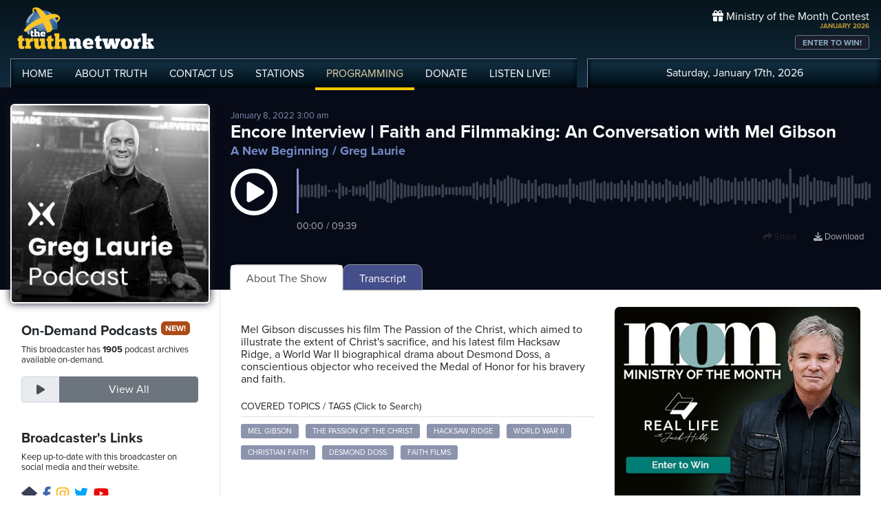

--- FILE ---
content_type: text/html; charset=UTF-8
request_url: https://www.truthnetwork.com/show/a-new-beginning-greg-laurie/35796/
body_size: 12254
content:
<!doctype html>
<html lang="en">
<head>
<title>Encore Interview | Faith and Filmmaking: An Conversation with Mel Gibson Podcast with Greg Laurie</title>
<meta name="viewport" content="width=device-width, initial-scale=1, maximum-scale=1, user-scalable=no">
<meta name="description" content="In this popular podcast episode, we revisit an interview in which Pastor Greg Laurie sits down with Academy Award-winning director, actor, and producer Mel Gibson, discussing his faith and career.Â ">
<meta name="author" content="Greg Laurie">
<meta property="og:image" content="https://broadcast.truthcdn.com/_img/shows/667039e6a3915_ANB_radio_post_feature_image.png">
<meta property="og:site_name" content="Truth Network">
<meta property="og:image:width" content="1200">
<meta property="og:image:height" content="628">
<meta property="og:description" content="In this popular podcast episode, we revisit an interview in which Pastor Greg Laurie sits down with Academy Award-winning director, actor, and producer Mel Gibson, discussing his faith and career.Â ">
<meta property="og:title" content="Encore Interview | Faith and Filmmaking: An Conversation with Mel Gibson">
<meta property="og:url" content="https://www.truthnetwork.com/s/35796">
<meta property="og:type" content="website">
<meta property="og:author" content="Greg Laurie">
<meta name="twitter:site" content="@truthnetwork">
<meta name="twitter:card" content="summary_large_image">
<meta name="twitter:image" content="https://broadcast.truthcdn.com/_img/shows/667039e6a3915_ANB_radio_post_feature_image.png">
<meta name="twitter:title" content="Listen to Encore Interview | Faith and Filmmaking: An Conversation with Mel Gibson @greglaurie #MelGibson #ThePassionoftheChrist #HacksawRidge #WorldWarII #Christianfaith">
<meta name="twitter:description" content="In this popular podcast episode, we revisit an interview in which Pastor Greg Laurie sits down with Academy Award-winning director, actor, and producer Mel Gibson, discussing his faith and career.Â  - Podcast">
<link rel="canonical" href="https://www.truthnetwork.com/show/a-new-beginning-greg-laurie/35796/">
<link rel="alternate" type="application/rss+xml" title="A New Beginning Podcast Feed" href="https://www.truthnetwork.com/feed/a-new-beginning-greg-laurie/">

<!-- Schema.org PodcastEpisode Structured Data -->
<script type="application/ld+json">
{
  "@context": "https://schema.org",
  "@type": "PodcastEpisode",
  "name": "Encore Interview | Faith and Filmmaking: An Conversation with Mel Gibson",
  "description": "In this popular podcast episode, we revisit an interview in which Pastor Greg Laurie sits down with Academy Award-winning director, actor, and producer Mel Gibson, discussing his faith and career.Â ",
  "datePublished": "2022-01-08T03:00:00+00:00",
  "url": "https://www.truthnetwork.com/show/a-new-beginning-greg-laurie/35796/",
  "image": "https://broadcast.truthcdn.com/_img/shows/667039e6a3915_ANB_radio_post_feature_image.png",
  "timeRequired": "PT9M39S",
  "partOfSeries": {
    "@type": "PodcastSeries",
    "name": "A New Beginning",
    "url": "https://www.truthnetwork.com/show/a-new-beginning-greg-laurie/"
  },
  "associatedMedia": {
    "@type": "AudioObject",
    "contentUrl": "https://media.truthcdn.com/shows/82/35796.mp3",
    "encodingFormat": "audio/mpeg",
    "duration": "PT9M39S"  },
  "author": {
    "@type": "Person",
    "name": "Greg Laurie"
  },
  "publisher": {
    "@id": "https://www.truthnetwork.com#organization"
  }
}
</script>

<meta name="apple-itunes-app" content="app-id=704388905">

<!-- Robots Meta Tag -->
<meta name="robots" content="index, follow, max-snippet:-1, max-image-preview:large, max-video-preview:-1">

<!-- Resource Hints for Performance -->
<link rel="preconnect" href="https://www.googletagmanager.com">
<link rel="preconnect" href="https://fonts.googleapis.com">
<link rel="preconnect" href="https://use.typekit.net">
<link rel="dns-prefetch" href="https://stackpath.bootstrapcdn.com">
<link rel="dns-prefetch" href="https://code.jquery.com">
<link rel="dns-prefetch" href="https://cdn.jsdelivr.net">

<!-- Global site tag (gtag.js) - Google Analytics -->
<script async src="https://www.googletagmanager.com/gtag/js?id=UA-65932314-1"></script>
<script>
  window.dataLayer = window.dataLayer || [];
  function gtag(){dataLayer.push(arguments);}
  gtag('js', new Date());

  gtag('config', 'UA-65932314-1');
</script>
<link rel="icon" sizes="144x144" href="/img/favicon.png">
<link rel="stylesheet" href="https://stackpath.bootstrapcdn.com/bootstrap/4.5.2/css/bootstrap.min.css" integrity="sha384-JcKb8q3iqJ61gNV9KGb8thSsNjpSL0n8PARn9HuZOnIxN0hoP+VmmDGMN5t9UJ0Z" crossorigin="anonymous">
<link rel="stylesheet" href="https://fonts.googleapis.com/css2?family=Roboto+Condensed:wght@700&display=swap">
<link rel="stylesheet" href="/css/featherlight.min.css">
<link rel="stylesheet" href="https://use.typekit.net/iie5irr.css">

<link rel="stylesheet" href="/css/style.css">
<link rel="stylesheet" href="/css/lightslider.css">

<link rel="stylesheet" href="/css/show.css">
<style>
.controls {
    padding: 30px 0 15px;
    text-align: center;
}

.controls .btn {
    margin-bottom: 15px;
}

@media screen and (min-width: 990px) {
    .controls .mark-controls {
        display: inline;
    }
}

.lead {
    text-align: center;
    padding: 20px;
}

#waveform {
    width: 100%;
    }

#progress-bar {
    position: absolute;
    z-index: 10;
    top: 50%;
    margin-top: -10px;
    left: 5%;
    width: 90%;
}

#drop {
    border: 3px dashed #ddd;
    padding: 30px;
}

#drop.wavesurfer-dragover {
    border-color: #333;
}

</style>

<script src="https://unpkg.com/wavesurfer.js@5.0.0/dist/wavesurfer.js"></script>
<script>
	
'use strict';

// Create an instance
var wavesurfer = {};
var podcast = 'https://media.truthcdn.com/shows/82/35796.mp3';


document.addEventListener('DOMContentLoaded', function() {
    wavesurfer = WaveSurfer.create({
        container: document.querySelector('#waveform'),
        backend: 'MediaElement',
        waveColor: '#3b404f',
        progressColor: '#5c698c',
        cursorColor: '#8490d1',
        barWidth: 3,
        barRadius: 2,
        cursorWidth: 3,
        height: 65,
        hideScrollbar: true,
        mediaControls: false,
        barGap: 2
    });

    wavesurfer.on('error', function(e) {
        console.warn(e);
    });
    
    // when podcast finishes, swap the button back and make sure the sound stops.
    wavesurfer.on('finish', function () {
	    btnPause();
	    wavesurfer.playPause();
	});
    
    // Update time display
    wavesurfer.on('audioprocess', function() {
        updateTimeDisplay();
    });
    
    wavesurfer.on('seek', function() {
        updateTimeDisplay();
    });
    
    wavesurfer.on('ready', function() {
        updateTimeDisplay();
    });


fetch('https://media.truthcdn.com/shows/82/35796.json')
.then(response => {
    if (!response.ok) {
        throw new Error("HTTP error " + response.status);
    }
    return response.json();
})
.then(peaks => {
    console.log('loaded peaks! sample_rate: ' + peaks.sample_rate);

    //load peaks into wavesurfer.js
    wavesurfer.load(podcast, peaks.data);
})
.catch((e) => {
    console.error('error', e);
});	
	
});


// Format time from seconds to MM:SS
function formatTime(seconds) {
    var minutes = Math.floor(seconds / 60);
    var secs = Math.floor(seconds % 60);
    if (secs < 10) {
        secs = '0' + secs;
    }
    if (minutes < 10) {
        minutes = '0' + minutes;
    }
    return minutes + ':' + secs;
}

// Update the time display
function updateTimeDisplay() {
    var current = wavesurfer.getCurrentTime();
    var total = wavesurfer.getDuration();
    document.getElementById('time-display').textContent = formatTime(current) + ' / ' + formatTime(total);
}

// handle the play pause button swap
function btnPlay() {
	wavesurfer.playPause();
	$( ".btnPlay" ).hide();
	$( ".btnPause" ).show();
		
}

function btnPause() {
	wavesurfer.playPause();
	$( ".btnPause" ).hide();
	$( ".btnPlay" ).show();
}


</script>
 

<script>
	
function facebookOpen(url) {
	     window.open(url, "_blank", "toolbar=yes,scrollbars=yes,resizable=yes,top=10,left=10,width=600,height=600");
	}

function twitterOpen(url) {
	     window.open(url, "_blank", "toolbar=yes,scrollbars=yes,resizable=yes,top=10,left=10,width=650,height=450");
	}

function podcastOpen(url) {
	     window.open(url, "_blank", "toolbar=yes,scrollbars=yes,resizable=yes,top=10,left=10,width=650,height=450");
	}
	
</script>

<style>
	
.podcastphoto img{
	border-radius: 6px;
	border: 2px #fff solid;
	box-shadow: 0 0 12px #191d2c;
	width: 100%;
}
.toparea { background-color: #070b17; }



.datepub { color: #7d8dab; font-size: small; }

.razor_head { padding:4px 0px;  font-size: 14px;}

.pc_title { font-size: 16px; font-weight: 600; line-height: 16px; }
.pc_host { font-size: 13px; font-weight: 400; line-height: 16px; margin-top: 0px;}	
.pc_name { font-size: 15px; font-weight: 700; line-height: 13px; margin-top: 5px;}	
.showimg2 { border-radius: 5px; border: 2px #fff solid; }	

.epiHover:hover { background-color: #5c6996; }

.epiHover:hover a{ text-decoration: none; color: #fff; }

/*
.showtitle h1 { color: #ffffff; font-size: 26px; line-height: 28px; padding: 0; margin: 0; text-overflow: ellipsis; 
overflow: hidden;  white-space: nowrap; }
*/

.showtitle h1 { color: #ffffff; font-size: 26px; line-height: 28px; padding: 0; margin: 0; }
.showtitle h2 { color: #758bc7; font-size: 18px; line-height: 19px; padding: 0; margin: 0; }

.followepisodes { font-size: 36px; font-weight: bold; }
.followepisodes { padding: 0px; margin: 0px; }
.followepisodes span { background-color: #3b4050; color: #c3c7d5; display: block; width: 100%; text-align: center; font-size: 15px; text-transform: uppercase; }
.followepisodes .col { margin: 5px; padding: 0px; text-align: center; border: 1px #999 solid; border-radius: 5px; margin-bottom: 20px; }

.glow {
    -webkit-animation: glow 1s ease-in-out infinite alternate;
    -moz-animation: glow 1s ease-in-out infinite alternate;
    animation: glow 1s ease-in-out infinite alternate;
  }
  @-webkit-keyframes glow {
    from {
      text-shadow: 0 0 3px #9554b3;
    }
    to {
      text-shadow: 0 0 20px #07c6f6;
    }
    }


.links { text-align: right; position: absolute; top: 70px; right: 0px; z-index: 1 }
.links a {
    display: inline;
	font-size: 13px;
	text-align: center;
	line-height: 14px;
	color: #adb2bb;
	margin: 3px 10px;
	}
.links a:hover {
	color: #fff;
	text-decoration: none;
}
.links a i {
	font-size: 18px; padding-right: 8px;
	}
	
@media screen and (max-width: 1000px) {
	
	.showtitle h1 { font-size: 24px; line-height: 22px; padding: 0; margin: 0; }
	
    .links{
        margin-top: 15px; margin-bottom: 10px; 
    }
    .links a {
	    padding: 5px 10px;
	    font-size: 15px;
    }
    
    .hide { display: none!important; }
    
       
    .wave { margin-bottom: 50px; }
    
}

@media screen and (max-width: 768px) {
    
    .hidesm { display: none!important; }
	.followepisodes { margin-top: -30px; }
	.podcast-menu { margin-top: 5px; }    
}

@media screen and (min-width: 992px) {
    
    .hidelg { display: none!important; }
    
}

@media screen and (max-width: 576px) {

     .podcastphoto { max-width: 60%; margin: 0 auto; }
     	.showtitle { text-align: center;}

   .hidexs { display: none!important; }
   
   .tabby { background-color: #131621!important; margin-left: -15px;
  margin-right: -15px; padding-left: 15px; padding-top: 10px; }
    
}

	
</style>
</head>

<body >
	
<!-- share podcast overlay -->
<div id="myShare" class="sharenav">
	
	<a href="javascript:void(0)" class="closebtn" onclick="closeShare();" role="button" aria-label="Close share dialog">
		<i class="fas fa-times-circle"></i>
	</a>

	<div style="font-size: 20px; ">
		Share This Episode
	</div>
	
	<div class="m-4">
		<div class="mb-3">
				<img width="150" src="https://broadcast.truthcdn.com/_img/shows300/6670398f0af66_greg-laurie.jpg" alt="A New Beginning Greg Laurie Logo" class="sdw" style="border-radius: 5px;" />
		</div>

		<h3>Encore Interview | Faith and Filmmaking: An Conversation with Mel Gibson</h3>
		<h5>A New Beginning / Greg Laurie</h5>
	</div>

	<div style="clear: both;" class="d-flex flex-row justify-content-center flex-wrap mb-3 sharelinks">

		<a role="button" tabindex="0" onclick="closeShare(); facebookOpen('https://www.facebook.com/sharer/sharer.php?u=https://www.truthnetwork.com/s/35796&amp;src=sdkpreparse');" aria-label="Share on Facebook">
			<i class="fab fa-facebook"></i>Facebook</a>
		<a role="button" tabindex="0" onclick="closeShare(); twitterOpen('https://twitter.com/intent/tweet?url=https://www.truthnetwork.com/s/35796&amp;text=Encore+Interview+%7C+Faith+and+Filmmaking%3A+An+Conversation+with+Mel+Gibson+%40greglaurie+%23MelGibson+%23ThePassionoftheChrist+%23HacksawRidge+%23WorldWarII+%23Christianfaith');" aria-label="Share on Twitter">
			<i class="fab fa-twitter"></i>Twitter</a>

		<!-- <a href="#"><i class="fab fa-linkedin"></i>Linked In</a> -->
	</div>	
</div>
<!-- ##end## share overlay -->
	
	
<!-- // START mobile menu -->
<div id="mySidenav" class="sidenav text-center">
	<a href="javascript:void(0)" class="closebtn" onclick="closeNav();"><i class="fas fa-times-circle"></i></a>
	  
	<div class="mb-3">
		<a href="/"><img src="/img/truth-network-logo-retina.png" width="202" alt="The Truth Network Radio" /></a>
	</div>
	
	<ul class="mobileMenu nav justify-content-center" >
		<li class="nav-item"><a href="/"><i class="fa fa-home"></i><span>Home</span></a></li>
		<li class="nav-item"><a href="/about/"><i class="far fa-question-circle"></i><span>About Us</span></a></li>
		<li class="nav-item"><a href="/stations/"><i class="fas fa-broadcast-tower"></i><span>Stations</span></a></li>
		<li class="nav-item"><a href="/programming/"><i class="fas fa-microphone-alt"></i><span>Programming</span></a></li>
		<li class="nav-item"><a href="/ondemand/recent/"><i class="fas fa-rss"></i><span>Podcasts</span></a></li>
		<li class="nav-item"><a class="radioPlayer" href="https://broadcast.truthnetwork.com/play.lasso?p=wtru">
			<i class="far fa-play-circle"></i><span>Listen Live</span></a>
		</li>
	</ul>
	  
	<div class="userlinks mt-5">
		Saturday, January 17th, 2026<!--
		<span class="pr-2">Welcome, Guest!</span>
		<a href="/login/">Login or Create an Account</a>-->
		
			</div>  
	 		 
</div>
<!-- // END mobile menu // -->

<!-- // START desktop menu // -->
<section class="headerbkg">
<div class="truthcontainer">
    <div class="row">
	    
	   <div class="col col-7 col-lg-8">
		    
	        <div class="logo">
		        <a href="/"><img src="/img/truth-network-logo-retina.png" width="202" alt="Truth Network Radio" /></a>
		        		    </div>
		    
			<div class="navbar main-menu d-none d-lg-block">
				
		        <ul class="nav">
			        <li class="nav-item hidehome">
			        	<a class="nav-link " href="/">HOME</a>
			        </li>
			      
			        <li class="nav-item dropdown">
					    <a href="/about/"  class="dropdown-toggle nav-link ">
						    ABOUT<span class="hide"> TRUTH</span>
						</a>
						<ul class="dropdown-menu">
					    	<li><a href="/about/">About Us</a></li>
							<li><a href="/about/advertise/">Advertising</a></li>
							<li><a href="/about/syndication/">Syndication</a></li>
							<li><a href="/about/doctrine/">Our Doctrine</a></li>
							<li><a href="/about/privacy/">Privacy</a></li>
							<li><a href="/about/contest-rules/">Contest Rules</a></li>
							<li><a href="/about/fcc/">FCC Public Files</a></li>
						</ul>
			        </li>
					
					<li class="nav-item">
						<a class="nav-link " href="/contact-us/">
							CONTACT<span class="hide"> US</span>
						</a>
					</li>
					
			        <li class="nav-item dropdown">
			        	<a class="nav-link " href="/stations/">STATIONS</a>
						<ul class="dropdown-menu" style="width: 240px;">							
							<li><a href="/station/wtru/">Truth Triad (NC)</a></li>							
							<li><a href="/station/wcru/">Truth Charlotte (NC)</a></li>							
							<li><a href="/station/wdru/">Truth Triangle (NC)</a></li>							
							<li><a href="/station/wtkd/">Truth Dayton (OH)</a></li>							
							<li><a href="/station/kutr/">Truth Salt Lake City (UT)</a></li>							
							<li><a href="/station/wles/">Truth Richmond (VA)</a></li>							
							<li><a href="/station/wtod/">Truth Toledo (OH)</a></li>							
							<li><a href="/station/wkhf/">Truth Lynchburg (VA)</a></li>							
							<li><a href="/station/wkvg/">Truth Greenville (SC)</a></li>							
							<li><a href="/station/wlxk/">Truth Spartanburg (SC)</a></li>							
							<li><a href="/station/wpol/">The Light - Triad (NC)</a></li>							
							<li><a href="/station/wsts/">The Cross Fairmont (NC)</a></li>							
							<li><a href="/station/wtsb/">The Cross S. Raleigh (NC)</a></li>							
							<li><a href="/station/wpet/">WPET Greensboro</a></li>						
						</ul>
					</li>
					
			        <li class="nav-item dropdown">
			      		<a class="nav-link active" href="#">
				      		PROGRAMMING
				      	</a>
					  	<ul class="dropdown-menu" style="width: 240px;">
						  						    	<li><a href="/programming/">All Truth Programs</a></li>
							<li><a href="/ondemand/recent/">Recent Podcast Shows</a></li>
						</ul>
					</li>
					
			        <li class="nav-item">
			        	<a class="nav-link " href="/donate/">
				        	DONATE
				        </a>
				    </li>
				    
			        <li class="nav-item">
			        	<a class="nav-link radioPlayer" href="https://broadcast.truthnetwork.com/play.lasso?p=wtru">
				        	LISTEN<span class="hide"> LIVE</span>!
				        </a>
				    </li>
		        </ul> 
	        </div>
	    </div>
	    
	    <div class="col col-5 d-lg-none" style="text-align: right; padding-top: 32px">
		  	<a onclick="openNav();" href="#">
			  	<i class="fas fa-bars" style="color: #b6bfd2; font-size: 32px; padding-right: 17px;"></i>
			</a>
		</div>
	    
	    
	    <!-- START desktop account area -->
	    
	    <div class="col col-12 col-lg-4 d-none d-lg-block">
		    <div class="momheader">   			      
		        <div class="text-right">
					<div class="momhead"><i class="fas fa-gift"></i> Ministry of the Month Contest</div>
					<div class="momdate">JANUARY 2026</div>
					<a class="btn btn-sm btn-outline-secondary momlink" href="/mom/">ENTER TO WIN!</a>
				</div> 
			</div> 
		
			<div class="account-menu p-2 d-none d-sm-block">
				 <div class="userlinks text-center">
					Saturday, January 17th, 2026						<!--<span class="pr-2">Welcome<span class="hide">, Guest</span>!</span>
						<a href="/login/">Login or Create Account</a>-->
									 </div>  
			</div>
			
	    </div>
	    
	    <!-- END desktop account area -->
	    
    </div>
</div>
</section> 
<!-- // END DESKTOP HEADER -->

<!-- end header -->

<!-- content area -->

<section class="toparea">
<div class="truthcontainer">
<div class="row">

<!-- show info column -->
	<div class="col-12 col-sm-4 col-lg-3 col-xl-3" style="margin-bottom: -20px;">
		<div class="text-center">
		<div class="podcastphoto pt-4" >
			<a  href="https://www.truthnetwork.com/show/a-new-beginning-greg-laurie/">
				<img src="https://broadcast.truthcdn.com/_img/shows300/6670398f0af66_greg-laurie.jpg" alt="A New Beginning Logo" class="showimg" />
			</a>
		</div>
		</div>
	</div>

	<div class="col-12 col-sm-8 col-lg-9 col-xl-9">
		<div class="showtitle pt-4 mt-2">
			<div class="datepub hidesm">January 8, 2022 3:00 am</div>
			<h1>Encore Interview | Faith and Filmmaking: An Conversation with Mel Gibson</h1>
			<h2 class="pt-1">
				<a style="color: #758bc7" title="Go to Show Details" href="/show/a-new-beginning-greg-laurie/">A New Beginning</a> / Greg Laurie</h2>
		</div>
		<div class="wave pt-3">
			<div class="row" style="position: relative">
				<div class="col-2 col-sm-2 col-lg-1" style="width: 100%;" >
					<a class="btnPlay glow" onclick="btnPlay();" role="button" aria-label="Play podcast episode" tabindex="0">
						<i style="text-align: center; font-size: 68px; color: #fff;" class="far fa-play-circle"></i>
					</a>
					<a class="btnPause" onclick="btnPause();" role="button" aria-label="Pause podcast episode" tabindex="0" style="display:none;">
						<i style="text-align: right;font-size: 68px; color: #fff;" class="far fa-pause-circle"></i>
					</a>
				</div>

				<div class="col-10 col-sm-10 col-lg-11">
				   <div class="pl-3" id="waveform"></div>
				   <div class="pl-3 mt-2" id="time-display" style="color: #adb2bb; font-size: 14px;">00:00 / 00:00</div>
				</div>
				
				<div class="col-12 links mt-3">

					<a onclick="openShare();" role="button" tabindex="0" aria-label="Share this episode"><i class="fas fa-share"></i> Share</a>
					<a class="hide" href="https://media.truthcdn.com/shows/82/35796.mp3" aria-label="Download episode">
						<i class="fas fa-download"></i> Download</a>

				</div>
			</div>
		</div>		
	</div>

</div>	
</div>
</section>
<div class="truthcontainer">
<div class="row">

	<div class="col-12 col-md-4 col-lg-3 col-xl-3 border-right">
		<div class="pt-5 p-3">
			
				 	<h5>On-Demand Podcasts <span class="pill">NEW!</span></h5>
		    <p class="small">This broadcaster has <strong>1905</strong> podcast archives available on-demand.</p>
			<div class="input-group mt-3 pb-3 mb-4">
		    	<div class="input-group-prepend">
					<div class="input-group-text text-center" id="btnGroupAddon">
						<i class="fas fa-play" style="width: 30px;"></i>
					</div>
		    	</div>
				<a class="form-control btn btn-secondary btn-follow" aria-describedby="btnGroupAddon" href="/ondemand/a-new-beginning-greg-laurie/">
			    	View All</a>
			</div>
				
					<div>
			  <h5>Broadcaster's Links</h5>
			  <p class="small">Keep up-to-date with this broadcaster on social media and their website.</p>
			  
			  <div class="socialbtn-sm mt-3">
			  <a rel="nofollow" class="hm" href="http://www.harvest.org/"><i class="fas fa-home mr-2"></i></a><a rel="nofollow" class="fb" href="https://www.facebook.com/harvest.greglaurie"><i class="fab fa-facebook-f mr-2"></i></a><a rel="nofollow" class="ig" href="https://www.instagram.com/greglaurie/"><i class="fab fa-instagram mr-2"></i></a><a rel="nofollow" class="tw" href="https://twitter.com/greglaurie"><i class="fab fa-twitter mr-2"></i></a><a rel="nofollow" class="yt" href="https://www.youtube.com/greglaurie"><i class="fab fa-youtube mr-2"></i></a>			   	</div>
			</div>
					 
		</div>
	</div>
	<div class="col-12 col-md-8 col-lg-9 col-xl-9">
		
		
		
		  <!-- Nav tabs -->
  <div class="tabby">	 	  
  <ul class="nav nav-tabs podcast-menu" role="tablist">
    <li class="nav-item">
      <a class="nav-link active" data-toggle="tab" href="#about">About The Show</a>
    </li>     <li class="nav-item">
      <a class="nav-link" data-toggle="tab" href="#trans">Transcript</a>
    </li>  </ul>
  </div>

	  <!-- Tab panes -->
	  <div class="tab-content">
	    <div id="about" class="container tab-pane active"><br>
		    
			<div class="row"> 
				<div class="col-12 col-md-7 mb-5">

	        <p class="hidelg">January 8, 2022 3:00 am</p><div class="mt-4" style="line-height: 18px; overflow-wrap: break-word;">Mel Gibson discusses his film The Passion of the Christ, which aimed to illustrate the extent of Christ's sacrifice, and his latest film Hacksaw Ridge, a World War II biographical drama about Desmond Doss, a conscientious objector who received the Medal of Honor for his bravery and faith.<p></div>						<div class="razor">
						<div class="razor_head border-bottom">COVERED TOPICS / TAGS (Click to Search)</div>

											
												
						<a class="kw" href="/search/Mel_Gibson/">Mel Gibson</a> <a class="kw" href="/search/The_Passion_of_the_Christ/"> The Passion of the Christ</a> <a class="kw" href="/search/Hacksaw_Ridge/"> Hacksaw Ridge</a> <a class="kw" href="/search/World_War_II/"> World War II</a> <a class="kw" href="/search/Christian_faith/"> Christian faith</a> <a class="kw" href="/search/Desmond_Doss/"> Desmond Doss</a> <a class="kw" href="/search/Faith_films/"> Faith films</a> </div>				</div>
				<div class="col-12 col-md-5">
				 
<div class="adv">
<ul id="truthSlider">


    <li>
        <a href="https://truthnetwork.com/ct/34" target="_blank">
            <img src="https://truthnetwork.com/img/ader/34-d97a7ce7a2553dc7.jpg" alt="Ministry of the Month" width="450" height="450">
        </a>
    </li>

</ul>
</div>	
				</div>
			
			</div>
			
			
			
			
			<div class="razor_head border-bottom mt-4">YOU MIGHT ALSO LIKE:</div>
			
			<div class="row">
				

								<div class="col-12 col-lg-6 mt-4" style="clear:both;">
					 <div class="row">
						 <div class="col-4 col-lg-3 mb-3">
							 <a href="https://www.truthnetwork.com/show/our-american-stories-lee-habeeb/113703/"><img class="sdw showimg" src="https://broadcast.truthcdn.com/_img/shows150/68688d8c867e1_show_403_1751682444.jpg" width="100%" alt="Our American Stories Podcast Logo"></a>
						 </div>
						 <div class="col-8 col-lg-9 pt-1">
						 	<div class="pc_title">
							 	<a href="https://www.truthnetwork.com/show/our-american-stories-lee-habeeb/113703/">How Bob Gibson and Tim McCarver Redefined Baseball at the 1964 World Series</a>
						 	</div>
						 	<div class="pc_name">
								Our American Stories							</div>
						 								<div class="pc_host">
								Lee Habeeb							</div>
						    						 </div>
					 </div>
					 
					</div>
									<div class="col-12 col-lg-6 mt-4" style="clear:both;">
					 <div class="row">
						 <div class="col-4 col-lg-3 mb-3">
							 <a href="https://www.truthnetwork.com/show/our-american-stories-lee-habeeb/108579/"><img class="sdw showimg" src="https://broadcast.truthcdn.com/_img/shows150/68688d8c867e1_show_403_1751682444.jpg" width="100%" alt="Our American Stories Podcast Logo"></a>
						 </div>
						 <div class="col-8 col-lg-9 pt-1">
						 	<div class="pc_title">
							 	<a href="https://www.truthnetwork.com/show/our-american-stories-lee-habeeb/108579/">How B.B. King&#039;s Guitar Lucille Got Its Legendary Name</a>
						 	</div>
						 	<div class="pc_name">
								Our American Stories							</div>
						 								<div class="pc_host">
								Lee Habeeb							</div>
						    						 </div>
					 </div>
					 
					</div>
									<div class="col-12 col-lg-6 mt-4" style="clear:both;">
					 <div class="row">
						 <div class="col-4 col-lg-3 mb-3">
							 <a href="https://www.truthnetwork.com/show/our-american-stories-lee-habeeb/107742/"><img class="sdw showimg" src="https://broadcast.truthcdn.com/_img/shows150/68688d8c867e1_show_403_1751682444.jpg" width="100%" alt="Our American Stories Podcast Logo"></a>
						 </div>
						 <div class="col-8 col-lg-9 pt-1">
						 	<div class="pc_title">
							 	<a href="https://www.truthnetwork.com/show/our-american-stories-lee-habeeb/107742/">The True Story of Father Stu, the Boxer Who Became a Priest</a>
						 	</div>
						 	<div class="pc_name">
								Our American Stories							</div>
						 								<div class="pc_host">
								Lee Habeeb							</div>
						    						 </div>
					 </div>
					 
					</div>
									<div class="col-12 col-lg-6 mt-4" style="clear:both;">
					 <div class="row">
						 <div class="col-4 col-lg-3 mb-3">
							 <a href="https://www.truthnetwork.com/show/our-american-stories-lee-habeeb/107082/"><img class="sdw showimg" src="https://broadcast.truthcdn.com/_img/shows150/68688d8c867e1_show_403_1751682444.jpg" width="100%" alt="Our American Stories Podcast Logo"></a>
						 </div>
						 <div class="col-8 col-lg-9 pt-1">
						 	<div class="pc_title">
							 	<a href="https://www.truthnetwork.com/show/our-american-stories-lee-habeeb/107082/">Why Vietnam Vets Trusted the Writer of &quot;Braveheart&quot; With &quot;We Were Soldiers&quot;</a>
						 	</div>
						 	<div class="pc_name">
								Our American Stories							</div>
						 								<div class="pc_host">
								Lee Habeeb							</div>
						    						 </div>
					 </div>
					 
					</div>
									<div class="col-12 col-lg-6 mt-4" style="clear:both;">
					 <div class="row">
						 <div class="col-4 col-lg-3 mb-3">
							 <a href="https://www.truthnetwork.com/show/our-american-stories-lee-habeeb/104686/"><img class="sdw showimg" src="https://broadcast.truthcdn.com/_img/shows150/68688d8c867e1_show_403_1751682444.jpg" width="100%" alt="Our American Stories Podcast Logo"></a>
						 </div>
						 <div class="col-8 col-lg-9 pt-1">
						 	<div class="pc_title">
							 	<a href="https://www.truthnetwork.com/show/our-american-stories-lee-habeeb/104686/">How Bob Gibson and Tim McCarver Redefined Baseball in 1964 at the World Series</a>
						 	</div>
						 	<div class="pc_name">
								Our American Stories							</div>
						 								<div class="pc_host">
								Lee Habeeb							</div>
						    						 </div>
					 </div>
					 
					</div>
									<div class="col-12 col-lg-6 mt-4" style="clear:both;">
					 <div class="row">
						 <div class="col-4 col-lg-3 mb-3">
							 <a href="https://www.truthnetwork.com/show/family-life-today-dave-and-ann-wilson/106350/"><img class="sdw showimg" src="https://broadcast.truthcdn.com/_img/shows150/68956682c5715_image.jpg" width="100%" alt="Family Life Today Podcast Logo"></a>
						 </div>
						 <div class="col-8 col-lg-9 pt-1">
						 	<div class="pc_title">
							 	<a href="https://www.truthnetwork.com/show/family-life-today-dave-and-ann-wilson/106350/">You Are Still a Mother (Part Three) - Jackie Gibson</a>
						 	</div>
						 	<div class="pc_name">
								Family Life Today							</div>
						 								<div class="pc_host">
								Dave and Ann Wilson							</div>
						    						 </div>
					 </div>
					 
					</div>
								
				
				
			</div>
			
			
			
		
			
	    </div>
	     
	    <div id="trans" class="container tab-pane fade"><br>
	     					
					
					
					<div class="mt-4" style="clear:both; line-height: 18px;">Hey everybody, Greg Laurie here. You're listening to the Greg Laurie Podcast, and my objective is to deliver, hopefully, compelling practical insights in faith, culture, and current events from a biblical perspective. To find out more about our ministry, just go to our website, harvest.org. So thanks for joining me for this podcast. Tonight I have the director of that film, Academy Award winning director and actor. <br><br>

 Let's welcome Mel Gibson to the Harvest Crusade. Thank you. Thanks, Greg, for asking me to come along here. <br><br>

 Honored to be here and honored to be here. They love you, Mel. Well, I love you folks. <br><br>

 You know, about 12 years ago when I was, literally when I made this film, I was literally getting the tar kicked out of me. And it was you people out there, evangelicals, who stood up and supported me. And I thanked you at the time, but I thank you again, okay? So that was great of you. Thanks so much. <br><br>

 Well, you're welcome. We love it. You know, first of all, Mel, like you've got some big guns going on there. Come on. You want to arm wrestle right now? Come on. Okay. Let's go. Go. <br><br>

 Brave heart. I can't win. Okay. Okay. <br><br>

 It is a dead heat. It is funny. I was talking with Mel backstage. I said, Mel, what was the first film that you were in? And I chose some film. And he said, no, I was in something called Mad Max. <br><br>

 I said, yeah, I think I have heard of that somewhere. Yeah, I mean Mel has been in so many films, but this film in particular, The Passion of the Christ, you know, as I said, it is sort of like going back in time. I felt like I went into a time machine and almost was seeing it. And, you know, there are some moments that are very graphic. But as you've said in interviews, maybe your film, as realistic as it is, isn't as graphic as it actually was the scourging, the whipping, the crucifixion itself. But why did you make this film? Well, I think there's a tendency for all of us to take that event and the extent of the sacrifice, take it for granted. <br><br>

 And filmically particularly, cinematically, I think it's been sanitized a fair bit so that it becomes, I don't know, ineffective, ineffectual, not emotional. And I wanted to illustrate the extent of the sacrifice Christ made. So I felt that to do a film like that and my own experience contemplating over the years on The Passion, my imagination soared and there are readings on the matter that kind of brought home the dreadful reality of how bad it was. <br><br>

 And I just wanted to put that on film to give people maybe a new look and to sort of bring another theological perspective to it that perhaps they hadn't thought of before. Yes. Hold the mic just a little closer. So we can hear you a little bit. There you go. <br><br>

 That's good. Now, Mel, there's a rumor, the word on the street is that you're going to do a follow-up to The Passion. And it's going to be written by Randall Wallace. How many of you have seen the film Braveheart? Have you seen Braveheart? Well, Mel directed that film. He starred in the film as William Wallace. And Randall Wallace wrote that film. And so you and Randall are talking about writing a sequel to The Passion. <br><br>

 So is that going to really happen? We're talking about that. Of course, that's a huge undertake. And it's not The Passion 2. I mean, it's called The Resurrection. That's right. <br><br>

 That's right. Of course, that's a very big subject. And it needs to be looked at because we don't want to just do a simple rendering of it. <br><br>

 I mean, we can all read what happened. But in order to really experience and explore probably deeper meanings of what it's about, it's going to take some doing. And Randall Wallace is up to the task. He's also, as well as a brilliant writer, he's a great director. He directed Weaver's Soldiers and Heaven is for Real and stuff. So he's a good writer and director. <br><br>

 That's fantastic. And you have a new film. In fact, we've been showing the trailer here at SoCal Harvest for the last couple of nights called Hacksaw Ridge. And this is coming out in the month of November. And I've seen this film. <br><br>

 Mel was nice enough to invite me up to preview it. And this is an amazing film. It's a realistic World War II film. Some graphic scenes, but not gratuitous at all, but telling a very real story of a very real man, Desmond Doss. You know, honestly, when I heard what this is about, I didn't know who Desmond Doss was. <br><br>

 Why did you decide to make a film about Desmond Doss and who is he exactly? Well, Desmond Doss was, he received the Medal of Honor, the Congressional Medal of Honor for courage under fire. And he was singular in that most guys who get the Medal of Honor, they do something in a split second. <br><br>

 And it's a decision that, you know, and they do something courageous, heroic. Desmond did what he did over and over and over again in different places in the Pacific. But his greatest achievement was in Okinawa, where he saved a lot of men. And the other interesting thing about Desmond is that he was a conscientious objector and he went into battle without a weapon. As a medic. <br><br>

 As a medic. And what he did was supernatural. And he only did it through faith. <br><br>

 That's all. He was armed only with his faith. And this man existed. He was a man of faith and conviction. <br><br>

 Never fired a bullet. Got the Medal of Honor for extraordinary feats that he could only achieve through the power of God. Yeah. <br><br>

 That's right. And you made a film about him. And I would say that Hacksaw Ridge is the best depiction of a Christian in a mainstream film that I have seen since Chariots of Fire. Because he is a hero. And he was a hero. You show him standing up for his faith. You show him reading his Bible. <br><br>

 Praying. Taking a lot of abuse from his fellow soldiers who call him a coward. But hey when it was all said and done he was far from a coward. How many men did he rescue up from that place where that Hacksaw Ridge was at? It was more than 100 wasn't it? Well the army claimed it was 100. And he claimed it was less. <br><br>

 So they rounded it off to 75. But he did that in 8 hours. All by himself. By himself. Unbelievable. <br><br>

 Motivated by his faith. So we are looking forward to seeing that film. You know Mel you have had incredible success of course. You were Mad Max. The Lethal Weapon films of course. Braveheart. The Patriot. <br><br>

 We Were Soldiers. All these amazing films. But then you go out of your way and you make films like The Passion of the Christ and Hacksaw Ridge. What motivates you Mel to make faith films like this. Films with a faith message. <br><br>

 Why do you do it? Well faith is a real thing. And I think that oft times. Well I made the ultimate superhero film in The Passion of the Christ. And someone like Desmond Doss is also a superhero. And real superheroes don't wear spandex. And they don't have a lot of 3D special effects. But they do operate on a higher level. On a supernatural level. And they actually look and appeal to something greater than themselves. <br><br>

 And then they do something super human. Well thank you for making these films Mel. And we appreciate you. We are glad you are here at the event tonight. And it is just so great to talk with you and hang out with you. And let's thank Mel Gibson again for coming and joining us at the SoCal Harvest. SoCalHarvest.org. And by the way if you want to find out how to come into a personal relationship with God go to KnowGod.org. That is K-N-O-W-G-O-D.org. 
</div>					
						
		      
		</div>
			</div>
		
		
		

		
		<div class="pt-5"> <!--space --> </div>
		
		

	
</div>

</div>

</div>

</section>


<div class="my-5">

<hr>	
	
</div>






<!-- end content area -->

<div class="mobilebanner">
	<div class="truthcontainer">	
		<div class="row">
			<div class="col-12 col-md-7">
				<div class="mobilebanner-text">
					Get The Truth Mobile App and Listen to your Favorite Station Anytime
				</div>
				<div class="mobilebanner-buttons">
					<a href="https://apps.apple.com/us/app/truth-network-radio/id704388905" target="_blank">
						<img alt="Truth Network Apple App Store" src="/img/apple-store-button.png">
					</a>
					<a href="https://play.google.com/store/apps/details?id=com.truthnetwork.app" target="_blank">
						<img alt="Truth Network Google Play Store" src="/img/google-play-store-button.png">
					</a>
				</div>
				
			</div>
		</div>
	</div>
</div>
<div class="footer">
	<div class="truthcontainer">
		<div class="row py-3">
			<div class="col-12 col-md-6 text-center text-md-left text-muted">
				<a class="footersociallinks muted-text" href="https://www.facebook.com/TruthNetwork/"><i class="fab fa-facebook"></i></a>
				<a class="footersociallinks muted-text" href="https://twitter.com/TruthNetwork"><i class="fab fa-twitter"></i></a>
				<a class="footersociallinks muted-text" href="https://www.instagram.com/trunetwork/"><i class="fab fa-instagram"></i></a>
				<a href="/about/fcc/">FCC Public Files</a>
			</div>
			<div class="col-12 col-md-6 text-center text-md-right">
				 &copy; 2026 Truth Network &bull; All rights reserved.
			</div>
			
		</div>
	</div>
</div>

<!-- Schema.org Organization Structured Data -->
<script type="application/ld+json">
{
  "@context": "https://schema.org",
  "@type": "Organization",
  "@id": "https://www.truthnetwork.com#organization",
  "name": "Truth Network",
  "url": "https://www.truthnetwork.com",
  "logo": "https://www.truthnetwork.com/img/truth-network-logo-retina.png",
  "description": "A Christian Radio Broadcast Network with stations in North Carolina, Iowa, Virginia, and Utah featuring Bible teaching and Christian talk radio.",
  "sameAs": [
    "https://www.facebook.com/TruthNetwork/",
    "https://twitter.com/TruthNetwork",
    "https://www.instagram.com/trunetwork/"
  ],
  "contactPoint": {
    "@type": "ContactPoint",
    "contactType": "Customer Service",
    "url": "https://www.truthnetwork.com/contact-us/"
  }
}
</script>

<script
  src="https://code.jquery.com/jquery-3.5.1.min.js"
  integrity="sha256-9/aliU8dGd2tb6OSsuzixeV4y/faTqgFtohetphbbj0="
  crossorigin="anonymous"></script>
<script src="https://cdn.jsdelivr.net/npm/js-cookie@2/src/js.cookie.min.js"></script>
<script
	src="https://cdn.jsdelivr.net/npm/popper.js@1.16.1/dist/umd/popper.min.js" 
	integrity="sha384-9/reFTGAW83EW2RDu2S0VKaIzap3H66lZH81PoYlFhbGU+6BZp6G7niu735Sk7lN"
	crossorigin="anonymous"></script>
<script
	src="https://stackpath.bootstrapcdn.com/bootstrap/4.5.2/js/bootstrap.min.js"
	integrity="sha384-B4gt1jrGC7Jh4AgTPSdUtOBvfO8shuf57BaghqFfPlYxofvL8/KUEfYiJOMMV+rV"
	crossorigin="anonymous"></script>
<script src="/css/fontawesome-free-6.6.0-web/js/all.min.js"></script>
<script src="/js/featherlight.min.js"></script>
<script src="/js/lightslider.min.js"></script> 
<script src="/js/footer.js"></script> 
<script src="/js/ads.js" type="text/javascript"></script> 

</body>
</html>
